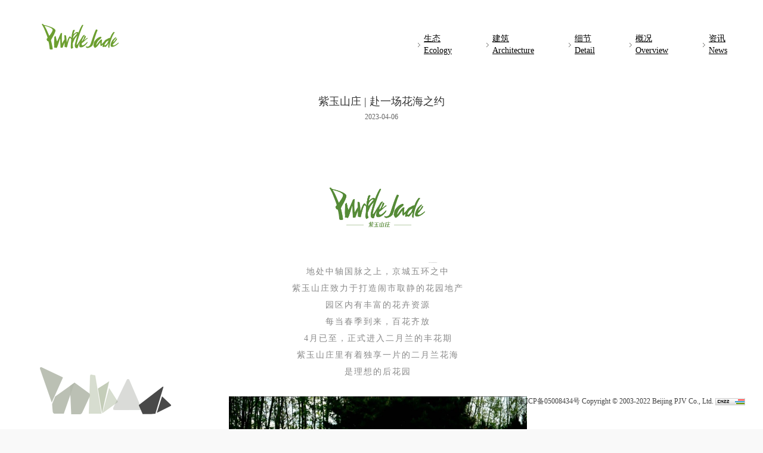

--- FILE ---
content_type: text/html; charset=UTF-8
request_url: http://purplejade.com.cn/index.php/news/info/73.html
body_size: 5152
content:
<!DOCTYPE html>
<html lang="en">
<head>
<meta http-equiv="Content-Type" content="textml; charset=UTF-8" />
<meta http-equiv="content-language" content="zh-CN" />
<meta http-equiv="X-UA-Compatible" content="IE=edge">
<meta name="viewport" content="width=device-width,initial-scale=1.0,user-scalable=no" />
<meta name="apple-mobile-web-app-capable" content="yes" />
<meta name="apple-mobile-web-app-status-bar-style" content="black" />
<meta name="format-detection" content="telephone=no" />
<meta name="keywords" content="北京紫玉山庄房地产开发有限公司、紫玉山庄、purplejade、purplejadevillas、紫玉地产、孔雀花园餐厅、在之禾度假酒店、紫玉·秋沙松林" />
<meta name="description" content="  " />
<meta name="renderer" content="webkit">
<title>紫玉山庄 | 赴一场花海之约-purplejadevillas</title>
<link href="http://purplejade.com.cn/web/bocweb/web/img/favicon.ico" rel="shortcut icon">
<script>
	var STATIC_URL = "http://purplejade.com.cn/web/bocweb/";
	var GLOBAL_URL = "http://purplejade.com.cn/";
	var UPLOAD_URL = "http://purplejade.com.cn/web/upload/" ;
</script>
<script src="http://purplejade.com.cn/web/bocweb/web/js/jquery-1.8.3.min.js" type="text/javascript" charset="utf-8"></script><link rel="stylesheet" href="http://purplejade.com.cn/web/bocweb/css/reset.css" type="text/css" media="screen" charset="utf-8"><link rel="stylesheet" href="http://purplejade.com.cn/web/bocweb/web/css/style.css" type="text/css" media="screen" charset="utf-8">
</head>

<body>
<!--header on-->
<div class="ny_header">
<div class="bocweb-header">
	<div class="header">
		<div class="head_cen w1600">
			<div class="head_cenb">
				<div class="head_left fl">
					<span class="bocweb-logo"><a href="http://purplejade.com.cn/index.php/welcome.html"><img src="http://purplejade.com.cn/web/bocweb/web/img/index_03.png"/></a></span>
				</div>
				<div class="head_right">
					<div class="nav bocweb-nav fl">
						<ul>
							<!-- <li class="active"><a href="http://purplejade.com.cn/index.php/welcome.html"><span>首页</span></a></li> -->
							<li><a href="http://purplejade.com.cn/index.php/ecological.html"><span>生态</p><span>Ecology</span></a></li>
							<li><a href="http://purplejade.com.cn/index.php/architecture.html"><span>建筑</p><span>Architecture</span></a></li>
							<li><a href="http://purplejade.com.cn/index.php/detail.html"><span>细节</span><span>Detail</span></a></li>
							<li><a href="http://purplejade.com.cn/index.php/overview.html"><span>概况</span><span>Overview</span></a></li>
							<li><a href="http://purplejade.com.cn/index.php/news.html"><span>资讯</span><span>News</span></a></li>
						</ul>
					</div>
				</div>
			</div>
		</div>
	</div>
</div>



<script type="text/javascript">
	var _url = window.location.href;
	$('.nav').find('li').each(function() {
 		if(_url.indexOf($(this).find('a').attr('href'))>-1){
 			$(this).siblings().removeClass('active');
 			$(this).addClass('active');
 		}
    });

</script>



<script type="text/javascript">
	$(function(){
		$(".hengg img").click(function(){
			$(".nased").slideToggle();
		});
	});
</script></div>
<!--header end-->

<!--main on-->
<div class="main">
	<div class="news">
		<div class="news_c w1200" style="padding-top:1px;">
			<div class="news_info">
				<div class="news_info_l">
					<div class="news_info_lt">
						<span>紫玉山庄 | 赴一场花海之约</span>
						<p>2023-04-06</p>
					</div>
					<div class="news_info_lc" style="height: 480px;">
						<div class="news_info_lcl">
                            <section style="margin: 0px; padding: 0px; color: rgb(136, 136, 136); letter-spacing: 2px; line-height: 2; box-sizing: border-box;"><p style="margin: 0px 16px; padding: 0px; clear: both; min-height: 1em; white-space: normal; box-sizing: border-box; text-align: center;"><img src="http://www.purplejade.cn/web/upload/at/image/20230309/1678324608938132F2J4.jpg" title="1678324608938132F2J4.jpg" alt="1678324608938132F2J4.jpg" style="width: 200px; height: 200px;" width="200" vspace="0" height="200" border="0"/></p><p style="margin: 0px 16px; padding: 0px; clear: both; min-height: 1em; white-space: normal; box-sizing: border-box; text-align: center;"><span style="font-size: 14px; font-family: 黑体, SimHei;"><span style="color: rgb(136, 136, 136); font-size: 14px; letter-spacing: 2px; text-align: justify; white-space: normal; caret-color: rgb(255, 0, 0); background-color: rgb(255, 255, 255);">地处</span><span style="margin: 0px; padding: 0px; outline: 0px; max-width: 100%; font-size: 14px; letter-spacing: 2px; text-align: justify; text-indent: 0em; white-space: normal; caret-color: red; background-color: rgb(255, 255, 255); box-sizing: border-box !important; overflow-wrap: break-word !important;">中轴国脉之上，京城五环之中</span></span></p><p style="margin: 0px 16px; padding: 0px; clear: both; min-height: 1em; white-space: normal; box-sizing: border-box; text-align: center;"><span style="margin: 0px; padding: 0px; outline: 0px; max-width: 100%; color: rgb(136, 136, 136); font-size: 14px; letter-spacing: 2px; text-align: justify; text-indent: 0em; white-space: normal; background-color: rgb(255, 255, 255); caret-color: red; box-sizing: border-box !important; overflow-wrap: break-word !important; font-family: 黑体, SimHei;">紫玉山庄致力于打造闹市取静的花园地产</span></p><p style="margin: 0px 16px; padding: 0px; clear: both; min-height: 1em; white-space: normal; box-sizing: border-box; text-align: center;"><span style="margin: 0px; padding: 0px; box-sizing: border-box; color: rgb(136, 136, 136); font-size: 14px; letter-spacing: 2px; text-align: justify; white-space: normal; caret-color: rgb(255, 0, 0); background-color: rgb(255, 255, 255); font-family: 黑体, SimHei;">园区内有丰富的花卉资源</span></p><p style="margin: 0px 16px; padding: 0px; clear: both; min-height: 1em; white-space: normal; box-sizing: border-box; text-align: center;"><span style="margin: 0px; padding: 0px; outline: 0px; max-width: 100%; color: rgb(136, 136, 136); font-size: 14px; letter-spacing: 2px; text-align: justify; text-indent: 0em; white-space: normal; background-color: rgb(255, 255, 255); caret-color: red; box-sizing: border-box !important; overflow-wrap: break-word !important; font-family: 黑体, SimHei;">每当</span><span style="margin: 0px; padding: 0px; outline: 0px; max-width: 100%; color: rgb(136, 136, 136); font-size: 14px; letter-spacing: 2px; text-align: justify; text-indent: 0em; white-space: normal; background-color: rgb(255, 255, 255); caret-color: red; box-sizing: border-box !important; overflow-wrap: break-word !important; font-family: 黑体, SimHei;">春季到来，百花齐放</span></p><p style="margin: 0px 16px; padding: 0px; clear: both; min-height: 1em; white-space: normal; box-sizing: border-box; text-align: center;"><span style="margin: 0px; padding: 0px; outline: 0px; max-width: 100%; color: rgb(136, 136, 136); font-size: 14px; letter-spacing: 2px; text-align: justify; text-indent: 0em; white-space: normal; background-color: rgb(255, 255, 255); caret-color: red; box-sizing: border-box !important; overflow-wrap: break-word !important; font-family: 黑体, SimHei;">4月已至，正式进入二月兰的丰花期</span></p><p style="margin: 0px 16px; color: rgb(136, 136, 136); letter-spacing: 2px; white-space: normal; padding: 0px; clear: both; min-height: 1em; box-sizing: border-box; text-align: center;"><span style="margin: 0px; padding: 0px; outline: 0px; max-width: 100%; color: rgb(136, 136, 136); font-size: 14px; letter-spacing: 2px; text-align: justify; text-indent: 0em; white-space: normal; background-color: rgb(255, 255, 255); caret-color: red; box-sizing: border-box !important; overflow-wrap: break-word !important; font-family: 黑体, SimHei;">紫玉山庄里有着独享一片的二月兰花海</span></p><p style="margin: 0px 16px; color: rgb(136, 136, 136); letter-spacing: 2px; white-space: normal; padding: 0px; clear: both; min-height: 1em; box-sizing: border-box; text-align: center;"><span style="margin: 0px; padding: 0px; outline: 0px; max-width: 100%; color: rgb(136, 136, 136); font-size: 14px; letter-spacing: 2px; text-align: justify; text-indent: 0em; white-space: normal; background-color: rgb(255, 255, 255); caret-color: red; box-sizing: border-box !important; overflow-wrap: break-word !important; font-family: 黑体, SimHei;">是理想的后花园</span></p></section><p style="margin: 0px 16px; padding: 0px; clear: both; min-height: 1em; white-space: normal; box-sizing: border-box;"><br style="margin: 0px; padding: 0px; text-align: center;"/></p><p style="margin: 5px 0px;"></p><p style="margin: 5px 0px;"></p><p></p><section style="margin: 0px; padding: 0px; color: rgb(136, 136, 136); line-height: 2; letter-spacing: 2px; box-sizing: border-box;"><p style="margin: 0px 16px; padding: 0px; clear: both; min-height: 1em; white-space: normal; box-sizing: border-box; text-align: center;"><img data-ratio="0.6640625" src="http://www.purplejade.cn/web/upload/at/image/20230406/1680747789420598juVu.jpg" data-type="jpeg" data-w="1280" data-imgqrcoded="1" title="1680747789420598juVu.jpg" alt="1680747789420598juVu.jpg" style="margin: 0px; padding: 0px; max-width: 100%; vertical-align: middle; box-sizing: border-box; width: 500px; height: 300px;" width="500" vspace="0" height="300" border="0"/><br/></p></section><section style="margin: 0px; padding: 0px; text-align: right; color: rgb(178, 178, 178); letter-spacing: 2px; box-sizing: border-box;"><p style="margin: 0px; padding: 0px; clear: both; min-height: 1em; box-sizing: border-box; text-align: center;"><br/></p><section style="white-space: normal; margin: 0px; padding: 0px; color: rgb(136, 136, 136); line-height: 2; letter-spacing: 2px; box-sizing: border-box;"><p style="margin: 0px 16px; padding: 0px; clear: both; min-height: 1em; box-sizing: border-box;"><br style="margin: 0px; padding: 0px; text-align: center;"/></p><p style="margin: 0px 16px; padding: 0px; clear: both; min-height: 1em; box-sizing: border-box; text-align: center;"><span style="margin: 0px; padding: 0px; outline: 0px; max-width: 100%; color: rgb(136, 136, 136); font-size: 14px; letter-spacing: 2px; text-align: justify; text-indent: 0em; white-space: normal; background-color: rgb(255, 255, 255); caret-color: red; box-sizing: border-box !important; overflow-wrap: break-word !important; font-family: 黑体, SimHei;">建筑与自然交织重叠，将生态纳入生活</span></p><p style="margin: 0px 16px; padding: 0px; clear: both; min-height: 1em; box-sizing: border-box; text-align: center;"><span style="margin: 0px; padding: 0px; outline: 0px; max-width: 100%; color: rgb(136, 136, 136); font-size: 14px; letter-spacing: 2px; text-align: justify; text-indent: 0em; white-space: normal; background-color: rgb(255, 255, 255); caret-color: red; box-sizing: border-box !important; overflow-wrap: break-word !important; font-family: 黑体, SimHei;">丰富的自然生态链展现“天人互泰”的生活理念</span></p><p style="margin: 0px 16px; padding: 0px; clear: both; min-height: 1em; box-sizing: border-box; text-align: center;"><span style="margin: 0px; padding: 0px; outline: 0px; max-width: 100%; color: rgb(136, 136, 136); font-size: 14px; letter-spacing: 2px; text-align: justify; text-indent: 0em; white-space: normal; background-color: rgb(255, 255, 255); caret-color: red; box-sizing: border-box !important; overflow-wrap: break-word !important; font-family: 黑体, SimHei;">四时四景，各有不同</span></p><p style="margin: 0px 16px; padding: 0px; clear: both; min-height: 1em; box-sizing: border-box; text-align: center;"><span style="margin: 0px; padding: 0px; outline: 0px; max-width: 100%; color: rgb(136, 136, 136); font-size: 14px; letter-spacing: 2px; text-align: justify; text-indent: 0em; white-space: normal; background-color: rgb(255, 255, 255); caret-color: red; box-sizing: border-box !important; overflow-wrap: break-word !important; font-family: 黑体, SimHei;">穿过花海圣境，遇见理想栖居地</span></p><p style="margin: 0px 16px; padding: 0px; clear: both; min-height: 1em; box-sizing: border-box; text-align: center;"><span style="font-family: 微软雅黑; font-size: 14px; text-align: justify; background-color: rgb(255, 255, 255);"><br/></span><span style="font-family: 微软雅黑; font-size: 14px; text-align: justify; background-color: rgb(255, 255, 255);"><img data-ratio="0.6640625" src="http://www.purplejade.cn/web/upload/at/image/20230406/16807478983478550sEh.jpg" data-type="jpeg" data-w="1280" data-imgqrcoded="1" title="16807478983478550sEh.jpg" alt="16807478983478550sEh.jpg" style="color: rgb(136, 136, 136); letter-spacing: 2px; text-align: center; white-space: normal; margin: 0px; padding: 0px; max-width: 100%; vertical-align: middle; box-sizing: border-box; width: 500px; height: 300px;" width="500" vspace="0" height="300" border="0"/><br/></span><span style="font-family: 微软雅黑; font-size: 14px; text-align: justify; background-color: rgb(255, 255, 255);"><br/></span></p><p style="margin: 0px 16px; padding: 0px; clear: both; min-height: 1em; box-sizing: border-box; text-align: center;"><span style="background-color: rgb(255, 255, 255); font-size: 14px; text-align: justify; font-family: 黑体, SimHei;">在山庄西北方向，隐匿着一片桃花岛屿</span></p></section><p style="margin: 5px 0px; white-space: normal;"></p><p style="margin: 5px 0px; white-space: normal;"></p><p style="margin: 0px 0px 10px; white-space: normal; padding: 0px; clear: both; min-height: 1em; box-sizing: border-box; text-align: center;"><span style="color: rgb(136, 136, 136); font-size: 14px; letter-spacing: 2px; text-align: justify; caret-color: rgb(255, 0, 0); background-color: rgb(255, 255, 255); font-family: 黑体, SimHei;">山青水绿，如若天好</span></p><p style="margin: 0px 0px 10px; white-space: normal; padding: 0px; clear: both; min-height: 1em; box-sizing: border-box; text-align: center;"><span style="color: rgb(136, 136, 136); font-size: 14px; letter-spacing: 2px; text-align: justify; caret-color: rgb(255, 0, 0); background-color: rgb(255, 255, 255); font-family: 黑体, SimHei;">夜里站在大草坪往北看</span></p><p style="margin: 0px 0px 10px; white-space: normal; padding: 0px; clear: both; min-height: 1em; box-sizing: border-box; text-align: center;"><span style="color: rgb(136, 136, 136); font-size: 14px; letter-spacing: 2px; text-align: justify; caret-color: rgb(255, 0, 0); background-color: rgb(255, 255, 255); font-family: 黑体, SimHei;">北极星正好挂在岛上</span></p><p style="margin: 0px 0px 10px; white-space: normal; padding: 0px; clear: both; min-height: 1em; box-sizing: border-box; text-align: center;"><span style="color: rgb(136, 136, 136); font-size: 14px; letter-spacing: 2px; text-align: justify; caret-color: rgb(255, 0, 0); background-color: rgb(255, 255, 255); font-family: 黑体, SimHei;">“北辰桃花岛”由此得名</span></p><p style="margin: 0px 0px 10px; white-space: normal; padding: 0px; clear: both; min-height: 1em; box-sizing: border-box; text-align: center;"><span style="color: rgb(136, 136, 136); font-family: 微软雅黑; font-size: 14px; letter-spacing: 2px; text-align: justify; caret-color: rgb(255, 0, 0); background-color: rgb(255, 255, 255);"><br/></span><span style="color: rgb(136, 136, 136); font-family: 微软雅黑; font-size: 14px; letter-spacing: 2px; text-align: justify; caret-color: rgb(255, 0, 0); background-color: rgb(255, 255, 255);"><img data-ratio="0.6640625" src="http://www.purplejade.cn/web/upload/at/image/20230406/1680747920459338gxP5.jpg" data-type="jpeg" data-w="1280" data-imgqrcoded="1" title="1680747920459338gxP5.jpg" alt="1680747920459338gxP5.jpg" style="color: rgb(136, 136, 136); font-family: 微软雅黑; font-size: 14px; letter-spacing: 2px; white-space: normal; text-align: center; margin: 0px; padding: 0px; max-width: 100%; vertical-align: middle; box-sizing: border-box; width: 500px; height: 400px;" width="500" vspace="0" height="400" border="0"/></span><span style="color: rgb(136, 136, 136); font-family: 微软雅黑; font-size: 14px; letter-spacing: 2px; text-align: justify; caret-color: rgb(255, 0, 0); background-color: rgb(255, 255, 255);"><br/></span></p><p style="margin: 0px 0px 10px; white-space: normal; padding: 0px; clear: both; min-height: 1em; box-sizing: border-box; text-align: center;"><span style="color: rgb(136, 136, 136); font-size: 14px; letter-spacing: 2px; text-align: justify; caret-color: rgb(255, 0, 0); background-color: rgb(255, 255, 255); font-family: 黑体, SimHei;">这里除了规模庞大的桃花</span></p><p style="margin: 0px 0px 10px; white-space: normal; padding: 0px; clear: both; min-height: 1em; box-sizing: border-box; text-align: center;"><span style="color: rgb(136, 136, 136); font-size: 14px; letter-spacing: 2px; text-align: justify; caret-color: rgb(255, 0, 0); background-color: rgb(255, 255, 255); font-family: 黑体, SimHei;">还有数量相当的梨花、美人梅、连翘、迎春花、樱花</span></p><p style="margin: 0px 0px 10px; white-space: normal; padding: 0px; clear: both; min-height: 1em; box-sizing: border-box; text-align: center;"><span style="color: rgb(136, 136, 136); font-size: 14px; letter-spacing: 2px; text-align: justify; caret-color: rgb(255, 0, 0); background-color: rgb(255, 255, 255); font-family: 黑体, SimHei;">从清明前至五一不间断地竞相绽放</span></p><p style="margin: 0px 0px 10px; white-space: normal; padding: 0px; clear: both; min-height: 1em; box-sizing: border-box; text-align: center;"><span style="color: rgb(136, 136, 136); font-size: 14px; letter-spacing: 2px; text-align: justify; caret-color: rgb(255, 0, 0); background-color: rgb(255, 255, 255); font-family: 黑体, SimHei;">堪称浓缩的“京城春景”</span></p><p style="margin: 5px 0px; white-space: normal;"></p><p style="margin: 5px 0px; white-space: normal;"></p><p style="margin: 5px 0px;"></p><section style="white-space: normal; margin: 10px 0px; padding: 0px; text-align: center; line-height: 0; box-sizing: border-box;"><section style="margin: 0px; padding: 0px; max-width: 100%; vertical-align: middle; display: inline-block; line-height: 0; box-sizing: border-box;"></section></section><p style="margin: 5px 0px;"></p><p style="margin: 0px; padding: 0px; clear: both; min-height: 1em; box-sizing: border-box;"><br/></p></section><p></p><p style="margin: 5px 0px;"></p><p style="margin: 5px 0px;"></p><p style="margin: 0px; padding: 0px; clear: both; min-height: 1em; white-space: normal; box-sizing: border-box;"><br style="margin: 0px; padding: 0px; text-align: center;"/></p><p style="margin: 5px 0px;"></p><p style="margin: 5px 0px;"></p><p></p><section style="margin: 10px 0px; padding: 0px; text-align: center; line-height: 0; box-sizing: border-box;"><br/></section><p></p><p style="margin: 0px; padding: 0px; clear: both; min-height: 1em; white-space: normal; box-sizing: border-box;"><br/></p><p style="margin: 0px; padding: 0px; clear: both; min-height: 1em; white-space: normal; box-sizing: border-box;"><br/></p><p style="margin: 0px; padding: 0px; clear: both; min-height: 1em; white-space: normal; box-sizing: border-box; text-align: center;">- END -<br/></p><p style="margin: 0px; padding: 0px; clear: both; min-height: 1em; white-space: normal; box-sizing: border-box;"><br/></p><p style="margin: 0px; padding: 0px; clear: both; min-height: 1em; white-space: normal; box-sizing: border-box;"><br/></p><p style="margin: 0px; padding: 0px; clear: both; min-height: 1em; white-space: normal; box-sizing: border-box;"><br/></p><p style="margin: 5px 0px;"></p><p></p><section style="margin: 0px; padding: 0px; box-sizing: border-box;"><p style="margin: 0px; padding: 0px; clear: both; min-height: 1em; text-align: center; white-space: normal; box-sizing: border-box;"><span style="margin: 0px; padding: 0px; color: rgb(214, 214, 214); box-sizing: border-box; font-size: 12px;">公园房地产典藏咨询专线：150-1119-2783</span></p><p style="margin: 0px; padding: 0px; clear: both; min-height: 1em; text-align: center; white-space: normal; box-sizing: border-box;"><span style="margin: 0px; padding: 0px; color: rgb(214, 214, 214); box-sizing: border-box; font-size: 12px;">项目地址：北京市朝阳区紫玉东路1号</span></p></section><p></p><p style="margin: 5px 0px;"></p><p style="margin: 0px; padding: 0px; clear: both; min-height: 1em; white-space: normal; box-sizing: border-box;"><br style="margin: 0px; padding: 0px; color: rgb(51, 51, 51); text-align: center; box-sizing: border-box;"/></p><p style="margin: 5px 0px;"><br style="color: rgb(0, 0, 0); font-family: sans-serif; font-size: 16px; font-style: normal; font-variant-ligatures: normal; font-variant-caps: normal; font-weight: 400; letter-spacing: normal; orphans: 2; text-align: start; text-indent: 0px; text-transform: none; white-space: normal; widows: 2; word-spacing: 0px; -webkit-text-stroke-width: 0px; text-decoration-thickness: initial; text-decoration-style: initial; text-decoration-color: initial;"/><br/></p><p><br/></p>						</div>
					</div>
					<div class="news_info_lb">
						<span><a href="http://purplejade.com.cn/index.php/news.html">return</a></span>
					</div>
				</div>
			</div>
		</div>
	</div>
	
        <!--<div id="dd" align="center" style="margin-top:20px;">-->
        <!--<span>文章浏览量:</span>-->
        
 </div>
</div>

<!--main end--> 


<!--footer on-->
<div class="bocweb-footer">
	<div class="footer">
		<div class="foot_cen w1600">
			<div class="foot_t">
								<div class="foot_tl">
					<p><img src="http://purplejade.com.cn/web/bocweb/web/img/ecological_13.png"/></p>
				</div>
				<div class="foot_tr">
				<a href="https://beian.miit.gov.cn/" style="color: #424242;" target="_blank"><p> 京ICP备05008434号     Copyright © 2003-2022 Beijing PJV Co., Ltd.&nbsp;<script type="text/javascript">var cnzz_protocol = (("https:" == document.location.protocol) ? " https://" : " http://");document.write(unescape("%3Cspan id='cnzz_stat_icon_1274348146'%3E%3C/span%3E%3Cscript src='" + cnzz_protocol + "s19.cnzz.com/z_stat.php%3Fid%3D1274348146%26show%3Dpic' type='text/javascript'%3E%3C/script%3E"));</script></p></a>
					
				</div>
			</div>
		</div>
	</div>
</div>







<script src="http://purplejade.com.cn/web/bocweb/web/js/jquery.SuperSlide.2.1.js" type="text/javascript" charset="utf-8"></script><script src="http://purplejade.com.cn/web/bocweb/web/js/detectZoom.js" type="text/javascript" charset="utf-8"></script>
<script>
    $(function(){
	    var we= $(".ny_ban");
	    we.find(".lunbs_cen").delay(0).animate({top:115,opacity:1},800);

	    var we2= $(".main");
	    we2.find(".ny_nav").delay(0).animate({top:0,opacity:1},800);
	    we2.find(".about").delay(0).animate({top:0,opacity:1},1200);

	    we2.find(".index_about").delay(0).animate({top:0,opacity:1},1200);
    });

</script>

<script type="text/javascript">

	$(function(){
		var wid=$("body").width();
		$(".slideBox .bd ul li").css("width",wid);

		$(window).resize(function () {
			var wid=$("body").width();
			$(".slideBox .bd ul li").css("width",wid);
		});
	});
	$(function(){
		var wihh=$(document).height();
		var shijh=wihh-133+"px";
		var shijh2=wihh-103+"px";
		if(wihh<750){
			$(".main").css("height",shijh2);
		}else{
			$(".main").css("height",shijh);
		}
	});
</script>




<script type="text/javascript">
	$(function(){
		var WinW = $(window).width();
		var WinH = $(window).height();
		var browser={
	        versions:function(){
	            var u = navigator.userAgent, app = navigator.appVersion;
	            return { //移动终端浏览器版本信息
	                trident: u.indexOf('Trident') > -1, //IE内核
	            };
	        }(),
	        language:(navigator.browserLanguage || navigator.language).toLowerCase()
    	}
    	if (browser.versions.trident) { 
	       	
	    }else if ($('.main').hasClass('on') && WinW > 1024) {
	    	wow = new WOW({
			  　animateClass: 'animated',
		  	});
		  	wow.init();
	    }
	});

	// $('.a').click(function(a,b){
	// 	.
	// })
	// function a(o,d){
		
	// }
</script>


<!--footer end-->


<script type="text/javascript">
	$(function(){
		$(".nav ul li").removeClass("active").eq(4).addClass("active");
	});
</script>

<script type="text/javascript">
	$(function(){
	    var we= $(".main");
	    setTimeout(function(){
	    	we.find(".news_info_lt").delay(0).animate({top:0,opacity:1},800);
	    },500);
	    setTimeout(function(){
	    	we.find(".news_info_lc").delay(0).animate({top:0,opacity:1},800);
	    },1000);
	    setTimeout(function(){
	    	we.find(".news_info_lb").delay(0).animate({top:0,opacity:1},800);
	    },1500);
    });
</script>

</body>
</html>

--- FILE ---
content_type: text/css
request_url: http://purplejade.com.cn/web/bocweb/css/reset.css
body_size: 1456
content:
@charset "utf-8";
/*! normalize.css v2.1.3 | MIT License | git.io/normalize */
/*Html5*/
article,
aside,
details,
figcaption,
figure,
footer,
header,
hgroup,
main,
nav,
section,
summary {
    display: block;
}
audio,
canvas,
video {
    display: inline-block;
}
audio:not([controls]) {
    display: none;
    height: 0;
}
/*Base*/
 
html, body{
    font: 12px/22px "微软雅黑","\5b8b\4f53",Arial,sans-serif;
}
html {
    color: #666;
    -ms-text-size-adjust: 100%; 
    -webkit-text-size-adjust: 100%; /*修正手持设备字体变化*/
}
* {
    margin: 0;
    padding: 0;
}
a {
    text-decoration: none;
    background: transparent; /*修正win8系统IE连接灰色背景*/
    outline:none;
    blr:expression(this.onFocus=this.blur());
}
a:focus {
    outline: 0;
}
a:active,
a:hover {
    outline: 0;
}
img {
    border: 0;
    vertical-align: middle;
    -ms-interpolation-mode:bicubic;
    transition: transform 1s;
}
img.hover{
    transform: scale(1.15);
}
fieldset {
    border: 1px solid #c0c0c0;
    margin: 0 2px;
    padding: 0.35em 0.625em 0.75em;
}
/*legend*/
button,
input,
select,
textarea {
    font-family: inherit; 
    font-size: 100%; 
    margin: 0;
    outline:none;
}
button,
input {
    line-height: normal;
}
button,
select {
    text-transform: none;
}
button,
html input[type="button"], 
input[type="reset"],
input[type="submit"] {
    -webkit-appearance: button; 
    cursor: pointer; 
}

button[disabled],
html input[disabled] {
    cursor: default;
}
input[type="checkbox"],
input[type="radio"] {
    box-sizing: border-box; 
    padding: 0; 
}
input[type="search"] {
    -webkit-appearance: textfield; 
    -moz-box-sizing: content-box;
    -webkit-box-sizing: content-box; 
    box-sizing: content-box;
}
input[type="search"]::-webkit-search-cancel-button,
input[type="search"]::-webkit-search-decoration {
    -webkit-appearance: none;
}
button::-moz-focus-inner,
input::-moz-focus-inner {
    border: 0;
    padding: 0;
}
input.submit {
    cursor: pointer;
}
input.radio {
    width: 13px;
    height: 13px;
}
input[type="text"],
input[type="number"]{
    -webkit-appearance: none;
}
textarea {
    overflow: auto; 
    vertical-align: top;
    resize: none;
    -webkit-appearance: none;
}
table {
    border-collapse: collapse;
    border-spacing: 0;
}
ul,
ol,
li { 
    list-style: none;
    float: left;
}
i, em{
    font-style: normal;
}
/*清除浮动*/
.clear {
    clear: both;
}
.f-cb{
    zoom: 1;
}
.f-cb:after{
    display:block;
    height:0;
    clear:both;
    visibility:hidden;
    overflow:hidden;
    content:".";
}
.fl {
    float:left;
    display: inline;
}
.fr {
    float:right;
    display: inline;
}
.por{
    position: relative;
}
.poa{
    position: absolute;
}
.poa-f{
    position: absolute;
    left: 0;
    top: 0;
    width: 100%;
    height: 100%;
}
.pos-f{
    position: fixed;
}
.ovh{
    overflow: hidden;
}
.noselect{
    -moz-user-select: none;
    -webkit-user-select: none;
    -ms-user-select: none;
}
.z1{
    z-index: 1;
}
.z2{
    z-index: 2;
}
.dn{
    display: none;
}
.w-f{
    width: 100%;
}
.h-f{
    height: 100%;
}
.fwn{
    font-weight: normal;
}
.t-f{
    transition: all 0.5s;
}
.t-c{
    transition: color 0.5s;
}
.t-bg{
    transition: background 0.5s;
}

--- FILE ---
content_type: text/css
request_url: http://purplejade.com.cn/web/bocweb/web/css/style.css
body_size: 8760
content:

@charset "UTF-8";
body {
	width:100%;
	margin:0;
	padding:0;
	font-family:"Microsoft YaHei","微软雅黑";
	min-width:1200px;
	min-height:650px;
	display:block;
	overflow:hidden;
	overflow-x:auto!important; 
	background:#f9f9f9;
}


  @font-face {
   font-family: 'dido_b';
  src: url("../font/DIDOTBOLD_0.eot"),
   url("../font/DIDOTBOLD_0.svg"),
   url("../font/DIDOTBOLD_0.ttf"),
   url("../font/DIDOTBOLD_0.woff"),
   url("../font/DIDOTBOLD_0.woff2");

 }



.fl{
	float: left;
}

.fr{
	float: right;

}

*{
	margin: 0;
  padding: 0;
}
img{
	border:0;
}

.w1200{
	width:1200px;
	margin:0 auto;
	display:block;
}

.w1600{
	max-width:1600px;
	padding:0;
	margin:0 auto;
	display:block; 
}

.header{
	width:100%;
	height:auto;
	margin:0 auto;
	overflow:hidden;
	position:relative;
	top:0;
	left:0;
	z-index:5;
}

.head_w{
	width:100%;
}

.head_cen{
	margin:0 auto;
	display:block;
	background:#fff;
	overflow:hidden;
	padding-bottom:50px;
}

.head_cenb{
	padding:0 60px 0 70px;
	display:block;
}

.head_left{
	width:auto;
	height:auto;
	padding:40px 0 0;
	display:inline-block;
	max-width:149px;
	max-height:50px;
	float:left;
}

.head_left img{
	max-width:100%;
	max-height:100%;
}

.head_right{
	width:auto;
	margin-top:0;
	float:right;
	overflow:hidden;
}

.nav{
	width:auto;
	height:auto;
	margin:0px;
	margin-top:55px;
	float:left;
	position:relative;
	display:inline-block;
}

.nav ul{
	list-style:none;
	display:block;
}

.nav ul li{
	width:auto;
	float:left;
	margin:0 0 0 58px;
	height:auto;
	position:relative;
	padding:0 0;
	display:inline-block;
	text-align:center;
	/*border-bottom:1px solid #fff;*/
	transition-duration:500ms;

}

.nav ul li a{
    display: block;
	color:#000;
	font-size:14px;
	font-weight:normal;
	transition-duration:500ms;
	padding:0 0 0 10px;
	background:url(../img/ecological_06.png) left center no-repeat;
}

.nav ul li a span{
	width:auto;
	height:auto;
	line-height:20px;
	text-align:left;
	display:block;
	text-decoration: underline;
	transition-duration:500ms;
}

.nav ul li:hover p,.nav ul li.active p{
	color:#6c9f30;
	transition-duration:500ms;
}





.loader {
  width: 50px;
  height: 50px;
  position: absolute;
  top: 50%;
  left: 50%;
  margin: -25px 0 0 -25px;
  font-size: 10px;
  border-top: 1px solid rgba(0, 0, 0, 0.08);
  border-right: 1px solid rgba(0, 0, 0, 0.08);
  border-bottom: 1px solid rgba(0, 0, 0, 0.08);
  border-left: 1px solid rgba(0, 0, 0, 0.5);
  border-radius: 50%;
  animation: spinner 700ms infinite linear; }

@keyframes spinner {
  0% {
    transform: rotate(0deg); }
  100% {
    transform: rotate(360deg); } }


.index{
	width:100%;
	display:block;
}

.index_c{
	width:800px;
	display:block;
	padding-top:175px;
}

.index_t{
	width:100%;
	display:block;
}

.index_tbt{
	width:100%;
	display:block;
	height:43px;
	top:100px;
	position:relative;
	opacity:0;
}

.index_tbt span{
	float:left;
	margin-left:123px;
	height:0px;
}

.index_tbt span img{
	width:129px;
	height:43px;
	display:inline-block;
}

.index_tt{
	width:100%;
	display:block;
	height:297px;
	position:relative;
}

.index_ttc{
	width:100%;
	display:block;
	height:100%;
}

.index_ttc dl{
	width:auto;
	float:left;
	position:relative;
	height:100%;
	display:block;
	position:relative;
	top:100px;
	opacity:0;
}

.index_ttc dl.dl01{
	width:298px;
	margin-left:22px;
}

.index_ttc dl.dl02{
	width:145px;
	margin-left:5px;
}

.index_ttc dl.dl03{
	width:140px;
	margin-left:0px;
}

.index_ttc dl.dl04{
	width:190px;
	margin-left:0px;
}

.index_ttc dl:hover{
	$box.transition({ skewX: 30 });
}



.index_ttc dl dt{
	position:absolute;
	bottom:0;
	left:0;
}

.index_ttc dl.dl02 dt p{
	float:left;
	position:relative;
	z-index:1;
}

.index_ttc dl.dl02 dt span{
	width:60px;
	float:left;
	position: relative;
    top: 40px;
    left: -23px;
}

.index_ttc dl dd{
	position:absolute;
	bottom:0;
	left:0;
	overflow:hidden;
}

.index_ttc dl.dl01 dd p{
	margin:0 0 5px 145px;
}

.index_ttc dl.dl02 dd p{
	margin:0 0 15px 39px;
}

.index_ttc dl.dl03 dd p{
	margin: 0 0 0 21px;
}

.index_ttc dl.dl04 dd p{
	margin: 0 0 5px 23px;
}

.index_ttc dl dd p{
	position:relative;
	bottom:-140px;
	left:0;
	transition-duration:500ms;
}

.index_ttc dl:hover dd p{
	bottom:0;
	transition-duration:500ms;
}

.index_cc{
	width:100%;
	display:block;
	padding:59px 0 62px;
	overflow:hidden;
}

.index_ct{
	display:block;
	width:100%;
	text-align:center;
}

.index_ct span{
	width:595px;
	margin:0 auto;
	border-bottom:1px solid #bbc0b4;
	height:14px;
	display:block;
	text-align:center;
	margin-bottom:60px;
	position:relative;
	top:100px;
	opacity:0;
}

.index_ct span img{
	display:inline-block;
	position:relative;
	right:0;
	background:#fff;
	padding:0 20px;
	margin:0 auto;
}

.index_ct p{
	position:relative;
	top:100px;
	opacity:0;
}

.index_ct p i{
	color:#666;
	font-size:16px;
	padding-top:7px;
	display:block;
}

.index_ct p img{
	width:108px;
}


.index_b{
	width:100%;
	display:block;
	text-align:center;
	font-size:16px;
	color:#424242;
	line-height:26px;
	position:absolute;
	bottom:-55px;
	left:0;
	opacity:0;
}

.main{
	max-width:1600px;
	background:#fff;
	display:block;
	margin:0 auto;
}

.ecological{
	width:100%;
	display:block;
}

.ecological_c{
	display:block;
	position:relative;
	margin:0 auto;
	padding:0;
	background:#fff;
	overflow:hidden;
}

.ecological_01c_l{
	width:35.32%;
	float:left;
	margin-left:7.5%;
	display:block;
	margin-top:125px;
	position:relative;
	top:100px;
	opacity:0;
}

.ecological_01c_l dl{
	width:100%;
	display:block;
	margin-bottom:60px;
	float: left;
	color:#575757;
}

.ecological_01c_l dl dt{
	width:14.3%;
	float:left;
}

.ecological_01c_l dl dt span{
	width:100%;
	display:block;
	font-size:14px;
	line-height:20px;
	padding-top:5px;
}

.ecological_01c_l dl dt p{
	width:100%;
	display:block;
	font-size:14px;
	font-family:Arial;
	text-transform:uppercase;
}


.ecological_01c_l dl dd{
	width:85%;
	float:right;
	line-height:30px;
	display:block;
	font-size:12px;
}

.ecological_01c_r{
	width:54%;
	float:right;
	overflow:hidden;
}

.ecological_01c_r .dl{
	width:100%;
	display:block;
}

.ecological_01c_r .dl dl{
	width:100%;
	display:block;
	position:relative;
}

.ecological_01c_r .dl dl dd img{
	width:100%;
	display:block;
}

.ecological_01c_r .dl dl dd.dd01{
	width:100%;
	display:block;
	position:relative;
	bottom:-100px;
	opacity:0;
}

.ecological_01c_r .dl dl dd.dd02{
	width:55.7%;
	display:block;
	float:right;
	position:absolute;
	right:0;
	bottom:-50px;
	opacity:0;
}

.ecological_01c_r .dl dl dd.dd03{
	width:83.5%;
	display:block;
	float:right;
	position:absolute;
	right:0;
	bottom:-95px;
	opacity:0;
}

.architecture{
	width:100%;
	display:block;
}

.architecture_c{
	background:#fff;
}

.architecture_01c_r{
	width:100%;
	display:block;
}

.architecture_01c_r .dl{
	width:885px;
	height:710px;
	margin:0 auto;
	position:relative;
}

.architecture_01c_r .dl dl{
	width:865px;
	height:865px;
	border:1px solid #f7f7f7;
	border-radius:50%;
	display:block;
	position:absolute;
	top:-98px;
	left:50%;
	margin-left:-432px;
	z-index:6;
	overflow:hidden;
	opacity:0;
}

.architecture_01c_r .dl dl dt{
	width:100%;
	height:90px;
	margin:0 auto;
	text-align:center;
	display:block;
	opacity:0;
	position:absolute;
	top:50%;
	left:0;
	margin-top:-25px;
}

.architecture_01c_r .dl dl dt span{
	color:#000;
	font-size:14px;
}

.architecture_01c_r .dl dl dt p{
	color:#575757;
	font-size:14px;
	font-family:Arial;
	text-transform:uppercase;
}

.architecture_01c_r .dl dl dd.dd01{
	width:655px;
	height:655px;
	margin:0 auto;
	text-align:center;
	position:absolute;
	top:110px;
	left:50%;
	margin-left:-327px;
	border:1px solid #f8f8f8;
	border-radius:50%;
	display:block;
	opacity:0;
}

.architecture_01c_r .dl dl dd.dd02{
	width:435px;
	height:435px;
	margin:0 auto;
	text-align:center;
	position:absolute;
	top:220px;
	left:50%;
	margin-left:-217px;
	border:1px solid #eaeaea;
	border-radius:50%;
	display:block;
	opacity:0;
}

.architecture_01c_r .dl dl dd.dd01 .p1{
	color:#363a32;
	background:#d7ddd0;
	margin-left:-20px;
	position:relative;
	top:100px;
	opacity:0;
}

.architecture_01c_r .dl dl dd.dd01 .p2{
	color:#363a32;
	background:#c3cdb9;
	margin-left:0px;
	margin-top:250px;
	float:right;
	position:relative;
	right:-40px;
	width:110px;
	height:110px;
	line-height:110px;
	opacity:0;
}

.architecture_01c_r .dl dl dd.dd02 .p1{
	color:#363a32;
	background:#dadbd8;
	margin-left:110px;
	margin-top:360px;
	width:110px;
	height:110px;
	line-height:110px;
	opacity:0;
}

.architecture_01c_r .dl dl dd.dd02 .p2{
	color: #363a32;
    background: #dee7d4;
    margin-left: 300px;
    margin-top: 0px;
    top: -475px;
    width: 120px;
    height: 120px;
    line-height: 120px;
	opacity:0;
}

.architecture_01c_r .dl dl dd p{
	width:128px;
	height:128px;
	border-radius:50%;
	text-align:center;
	line-height:128px;
	color:#363a32;
	font-size:14px;
	display:block;
	position:relative;
}

.architecture_01c_r .dl dl dd p a{
	color:#363a32;
	font-size:14px;
	display:block;
	position:relative;
	z-index:1;
	transition-duration:500ms;
}

.architecture_01c_r .dl dl dd p:hover a{
	color:#fff;
	transition-duration:500ms;
}

.architecture_01c_r .dl dl dd p i{
	width:0;
	height:0;
	position:absolute;
	top:50%;
	left:50%;
	transition-duration:500ms;
	border-radius:50%;
}

.architecture_01c_r .dl dl dd p:hover i{
	background:#6c9f30;
	width:100%;
	height:100%;
	top:0;
	left:0;
	transition-duration:500ms;
}

.architecture_01c_r .dl dl dd{
    -moz-animation:rotate 50s infinite linear;
    -webkit-animation:rotate 50s infinite linear;
    animation:rotate 50s infinite linear;
}

.architecture_01c_r .dl dl dd p{
    -moz-animation:rotate2 50s infinite linear;
    -webkit-animation:rotate2 50s infinite linear;
    animation:rotate2 50s infinite linear;
}


 @-moz-keyframes rotate{
    0%{
      -moz-transform:rotate(0deg);
     }
     100%{
       -moz-transform:rotate(360deg);
     }
  }
  @-webkit-keyframes rotate{
    0%{
      -webkit-transform:rotate(0deg);
     }
     100%{
       -webkit-transform:rotate(360deg);
     }
  }
  @keyframes rotate{
    0%{
      transform:rotate(0deg);
     }
     100%{
       transform:rotate(360deg);
     }
  }


 @-moz-keyframes rotate2{
    0%{
      -moz-transform:rotate(0deg);
     }
     100%{
       -moz-transform:rotate(-360deg);
     }
  }
  @-webkit-keyframes rotate2{
    0%{
      -webkit-transform:rotate(0deg);
     }
     100%{
       -webkit-transform:rotate(-360deg);
     }
  }
  @keyframes rotate2{
    0%{
      transform:rotate(0deg);
     }
     100%{
       transform:rotate(-360deg);
     }
  }


.construction{
	width:100%;
	display:block;
}

.construction_c{
	display:block;
	overflow:hidden;
	background:#fff;
	padding:45px 0 75px;
}

.construction_02c_l{
	width:16.25%;
	float: left;
	display:block;
	position:relative;
	top:100px;
	opacity:0;
}

.construction_02c_l dl{
	float:right;
	display:block;
	margin-top:205px;
}

.construction_02c_l dl dd{
	width:100%;
	display:block;
}
.construction_02c_l dl dd p{
	width:100%;
	display:block;
	float:right;
	font-size:14px;
	height:40px;
	line-height:40px;
	color:#838383;
	text-align:right;
}

.construction_02c_l dl dd p a{
	font-size:14px;
	color:#838383;
	display:inline-block;
	transition-duration:500ms;
}

.construction_02c_l dl dd p i{
	width:12px;
	height:5px;
	background:#fff;
	display:inline-block;
	margin-left:10px; 
	position:relative;
	top:-2px;
	transition-duration:500ms;
}

.construction_02c_l dl dd p a:hover,.construction_02c_l dl dd p.active a{
	font-weight:bold;
	transition-duration:500ms;
}

.construction_02c_l dl dd p a:hover i,.construction_02c_l dl dd p.active a i{
	background:#c4cdb9;
	transition-duration:500ms;
}




.construction_02c_r{
	width:73.75%;
	border-left:1px solid #f2f2f2;
	float: left;
	display:block;
}

.construction_02c_rt{
	padding:30px 6.8% 50px;
	height:20px;
	line-height:20px;
	display:block;
	border-bottom:1px solid #f2f2f2;
	position:relative;
	top:100px;
	opacity:0;
}

.construction_02c_rt ul{
	width:100%;
	display:block;
}

.construction_02c_rt ul li{
	width:120px;
	display:inline-block;
	margin-right:20px;
}

.construction_02c_rt ul li p{
	width:auto;
}

.construction_02c_rt ul li p a{
	color:#000;
	font-size:14px;
	transition-duration:500ms;
}

.construction_02c_rt ul li p:hover i,.construction_02c_rt ul li.active p i{
	width:7px;
	height:13px;
	background:url(../img/architecture_i_03.png) no-repeat;
	display:inline-block;
	margin-left:9px;
	position:relative;
	top:1px;
	transition-duration:500ms;
}

.construction_02c_rt ul li p:hover a,.construction_02c_rt ul li.active p a{
	font-weight:bold;
	transition-duration:500ms;
}

.construction_02c_rcd{
	padding:0 6.8%;
	display:block;
	position:relative;
	top:100px;
	opacity:0;
}

.construction_02c_rc{
	width:100%;
	display:block;
	margin-bottom:78px;
	overflow:hidden;
	padding:0 40px 0 0;
}

.construction_02c_rcl{
	width:350px;
	display:block;
	float: left;
	color:#000;
	font-weight:bold;
	font-size: 32px;
    line-height: 1.6;
	text-transform:capitalize;
	padding-top:28px;
	font-family:Arial;
}

.construction_02c_rcr{
	width:442px;
	height:auto;
	display:block;
	float:right;
}

.construction_02c_rcr .dl_pi{
	width:100%;
	display:block;
	float: left;
	overflow:hidden;
}

.construction_02c_rcr .dl_pi dl{
	width:200px;
	height:250px;
	float: left;
	background:#fcfcfc;
}
.construction_02c_rcr .dl_pi dl dt,.construction_02c_rcr .dl_pi dl dt img{
	width:100%;
	display:block;
	height:200px;
}

.construction_02c_rcr .dl_pi dl dd{
	padding:5px 18px;
	display:block;
}

.construction_02c_rcr .dl_pi dl dd span{
	width:100%;
	display:block;
	height:38px;
	line-height:38px;
	color:#000;
	font-size:14px;
}

.construction_02c_rcr .dl_pi dl dd p{
	width:100%;
	display:block;
	height:38px;
	line-height:38px;
	color:#000;
	font-size:14px;
}

.construction_02c_rcr .dl_pe{
	width:60px;
	float: left;
	height:120px;
	background:#f9f9f9;
	display:block;
}

.construction_02c_rcr .dl_pe a{
	width:60px;
	height:60px;
	text-align:center;
	line-height:60px;
	display:block;
	border-bottom:1px solid #fff;
	transition-duration:500ms;
}

.construction_02c_rcr .dl_pe a:hover{
	background:#c4cdb9;
	transition-duration:500ms;
}

.construction_02c_rb{
	width:100%;
	display:block;
	font-size:110px;
	font-weight:bold;
	color:#f9f9f9;
	height:120px;
	line-height:120px;
	text-transform:uppercase;
	font-family:"dido_b";
}

.picScroll-left_con{ position:relative;}
.picScroll-left_con .hd{ overflow:hidden; width:40px; height:80px; line-height:40px; float:right; display:block; position:relative;
right:2px; }
.picScroll-left_con .hd img{
	width:8px;
	position:relative;
	top:4px;
}
.picScroll-left_con .hd .prev,.picScroll-left_con .hd .next{ display:block;  width:40px; height:40px; line-height:40px; border-bottom:1px solid #fff; float:right; overflow:hidden;
	 cursor:pointer; z-index:3; text-align:center; line-height:30px;  }
.picScroll-left_con .hd .prev{ background:#f9f9f9; margin-top:0; transition-duration:500ms;}
.picScroll-left_con .hd .next{ background:#f9f9f9;  margin-top:0; transition-duration:500ms;}
.picScroll-left_con .hd .prev:hover{ background:#c4cdb9;  margin-top:0; transition-duration:500ms;}
.picScroll-left_con .hd .next:hover{ background:#c4cdb9;  margin-top:0; transition-duration:500ms;}

.picScroll-left_con .bd{ padding:0px; overflow:hidden; width:400px; float:left; }
.picScroll-left_con .bd ul{ overflow:hidden; zoom:1;}
.picScroll-left_con .bd ul li{ float:left; _display:inline; overflow:hidden; }



.disp .construction_02c_rc .construction_02c_rcr .dl_pi dl{
	width:400px;
	height:220px;
}

.disp .construction_02c_rc .construction_02c_rcr .dl_pi dl dt{
	width:100%;
	height:220px;
	overflow:hidden;
}

.disp .construction_02c_rc .construction_02c_rcr .dl_pi dl dt img{
	width:100%;
}

.disp .construction_02c_rc .construction_02c_rcr .dl_pi{
	width:440px;
}

.disp .construction_02c_rc .picScroll-left_con{
	width:440px;
	height:220px;
	position:relative;
}
/*
.construction_02c_rc .picScroll-left_con .hd{
	position:absolute;
	right:0;
	top:0;
}
*/







.display{
	width:410px;
	float:right;
}

.display_c{
	width:100%;
	display:block;
	line-height:32px;
	color:#575757;
	font-size:12px;
}

.display_c img{
	display:block;
	max-width:80%;
	margin-right:20px;
	float: left;
}

.detail{
	width:100%;
	display:block;
}

.detail_c{
	background:#fff;
	overflow:hidden;
	padding-top:145px;
}

.detail_02c_l{
	width:30%;
	float:left;
	margin-left:9.4%;
	display:block;
}

.detail_02c_lt{
	padding-top:32px;
	display:block;
	position:relative;
	top:100px;
	opacity:0;
} 

.detail_02c_ltf{
	width:100%;
	display:block;
}

.detail_02c_ltf dl{
	width:100%;
	display:block;
}

.detail_02c_ltf dl dt{
	width:100%;
	display:block;
	color:#575757;
	font-size:14px;
	line-height:20px;
}

.detail_02c_ltf dl dt p{
	display:block;
	font-family:Arial;
	text-transform:uppercase;
	padding-bottom:25px;
}

.detail_02c_ltf dl dd{
	width:100%;
	display:block;
	height:150px;
	line-height:30px;
	color:#575757;
	font-size:12px;
	overflow:hidden;
	margin-bottom:25px;
}

.detail_02c_lb{
	width:100%;
	display:block;
	position:relative;
	top:100px;
	opacity:0;
}

.detail_02c_lb dl{
	width:100%;
	display:block;
}

.detail_02c_lb dl dd{
	width:100%;
	display:block;
}

.detail_02c_lb dl dd p{
	width:auto;
	color:#575757;
	font-size:14px;
	display:inline-block;
	float:left;
	margin-right:20px;

}

.detail_02c_lb dl dd p a{
	color:#575757;
	background:none;
	padding-left:12px;
}

.detail_02c_lb dl dd p a:hover,.detail_02c_lb dl dd p.active a{
	font-weight:bold;
	background:url(../img/detail_06.jpg) left no-repeat;
}

.detail_02c_r{
	width:35%;
	height:480px;
	float:right;
	margin-right:9.4%;
}

.detail_02c_rpo{
	width:100%;
	display:block;
	position:relative;
	top:100px;
	opacity:0;
}

.detail_02c_rpo img{
	display:block;
	max-width:100%;
	float:right;
}

.detail_02c_rt{
	display:none;
}

.detail_02c_rt ul{
	width:100%;
	display:block;
}

.detail_02c_rt ul li{
	width:100%;
	display:none;
}

.detail_02c_rt ul li img{
	max-width:100%;
	display:block;
}

.detail_02c_rt ul li.active{
	display:block;
}

.overview{
	width:100%;
	display:block;
}

.overview_c{
	background:#fff;
	overflow:hidden;
}

.overview_c_l{
	width:100%;
	padding:230px 0 250px;
	display:block;
	overflow:hidden;
}

.overview_c_lt{
	width:100%;
	height:auto;
	display:block;
	overflow:hidden;
}

.overview_c_lt dl{
	width:33.2%;
	float:left;
	height:154px;
	display:block;
	border-left:1px solid #dcdcdc;
	position:relative;
	left:-2px;
}

.overview_c_lt dl dt{
	width:100%;
	display:block;
	padding:20px 0 0;
	text-align:center;
	text-transform:uppercase;
	color:#575757;
	font-size:14px;
	float:left;
	transition-duration:500ms;
}

.overview_c_lt dl dt p{
	padding-top:15px;
	color:#575757;
}

.overview_c_lt dl dt i{
	font-family:Arial;
	color:#575757;
}

.overview_c_lt dl dt a:hover p{
	color:#6c9f30;
}

.overview_c_lt dl dt a:hover i{
	color:#6c9f30;
}


.overview_c_lt dl:hover dt{
    /* width:47.6%; */
    width: 40.6%;
	display:block;
	transition-duration:500ms;
}

.overview_c_lt dl dd{
	width:0;
	display:block;
	margin:55px 0 0;
	height:auto;
	line-height:21px;
	float:left;
	overflow:hidden;
	transition-duration:500ms;
	text-align:left;
	opacity:0;
}

.overview_c_lt dl dd p{
	width:45%;
	display:inline-block;
    /* margin:0 2.5% 5px; */
    margin: 0 2.5% 5px 0;
	height:21px;
	overflow:hidden;
	float:left;
}

.overview_c_lt dl dd p a{
	color:#757575;
	font-size:14px;
}

.overview_c_lt dl dd p a:hover{
	color:#6c9f30;
}

.overview_c_lt dl:hover dd{
    /* width:52.4%; */
    width: 58.4%;
	opacity:1;
	transition-duration:500ms;
}

.overview_c_lt dl.dsj:hover dt{
	width:100%;
	display:block;
	transition-duration:500ms;
}

.overview_c_lt dl.dl01{
	border:0;
}

.overview_c_lt dl.dl01,.overview_c_lt dl.dl02,.overview_c_lt dl.dl03{
	position:relative;
	left:100px;
	opacity:0;
}




.overview_01c_l,.overview_01c_lt,.overview_01c_lt dl{
	width:100%;
	display:block;
	padding:0;
}

.overview_01c_lt dl dt{
	width:25.63%;
	display:block;
	margin-left:8.43%;
	margin-top:130px;
	float:left;
	position:relative;
	top:100px;
	opacity:0;
}

.overview_01c_lt dl dt .dt_t{
	width:100%;
	display:block;
	color:#000;
	margin-bottom:10px;
}

.overview_01c_lt dl dt .dt_t p{
	width:auto;
	display:inline-block;
	text-decoration:underline;
	font-size:14px;
}

.overview_01c_lt dl dt .dt_c{
	line-height:28px;
	font-size:12px;
	color:#575757;
	margin-bottom:30px;
}

.overview_01c_lt dl dt .dt_b{
	width:168px;
	height:40px;
	display:block;
	text-transform:capitalize;
}

.overview_01c_lt dl dt .dt_b a{
	width:168px;
	height:40px;
	background:#333;
	display:block;
	text-align:center;
	line-height:40px;
	color:#fff;
	font-size:14px;
	letter-spacing:2px;
	transition-duration:500ms;
	overflow:hidden;
}

.overview_01c_lt dl dt .dt_b a:hover{
	letter-spacing:0px;
	transition-duration:500ms;
}

.overview_01c_lt dl dd{
	width:57%;
	float:right;
	display:block;
	margin-right:4%;
}

.overview_01c_lt dl dd.qws{
	position: relative;
	top:100px;
	opacity:0;
}

.overview_01c_lt dl dd img{
	max-width:100%;
	display:block;
	float:right;
}

.villa_dd .villa_dt_r{
	width:100%;
	display:none;
	position:relative;
}

.villa_dd .villa_dt_rt{
	width:100%;
	display:block;
}

.villa_dd .villa_dt_rt img{
	width:100%;
	display:block;
}

.villa_dt_rb {
	width:160px;
	height:86px;
	display:block;
	position:absolute;
	top:0;
	left:0;
}

.villa_dt_rb dl{
	width:100%;
	display:block;
}

.villa_dt_rb dl span{
	width:72px;
	color:#000;
	font-size:14px;
	line-height:86px;
	display:inline-block;
	float: left;
	line-height:86px;
}

.villa_dt_rb dl span img{
	float: left;
	margin-right:5px;
	margin-top:32px;
}

.villa_dt_rb dl p{
	width:79px;
	height:79px;
	display:block;
	border:3px solid #c5cdb9;
	background:#c5cdb9;
	border-radius:50%;
	float:right;
	transition-duration:500ms;
}

.villa_dt_rb dl p img{
	width:100%;
	display:block;
	height:79px;
	border-radius:50%;
}

.villa_dt_rb dl p:hover{
	cursor:pointer;
	background:#9ac26b;
	border:3px solid #9ac26b;
	transition-duration:500ms;
}

.villa_dt_r.val01 .villa_dt_rb{
	top: 15px;
    left: 40px;
}
.villa_dt_r.val02 .villa_dt_rb{
	top: -10px;
    left: 90px;
}

.villa_dt_r.val03 .villa_dt_rb{
	top: 50px;
    left: 113px;
}
.villa_dt_r.val04 .villa_dt_rb{
	top: 0px;
    left: 165px;
}
.villa_dt_r.val05 .villa_dt_rb{
	top: 202px;
    left: 331px;
}
.villa_dt_r.val06 .villa_dt_rb{
	top: 125px;
    left:400px;
}
.villa_dt_r.val07 .villa_dt_rb{
	top: 261px;
    left: 592px;
}
.villa_dt_r.val08 .villa_dt_rb{
	top: 234px;
    left: 648px;
}
.villa_dt_r.val09 .villa_dt_rb{
	top: 199px;
    left: 628px;
}

.villa_dt_r.val10 .villa_dt_rb{
    top: 13px;
    left: 370px;
}

.villa_dt_r.val11 .villa_dt_rb{
	left: 350px;
    top: 86px;
}

.villa_dt_r.val12 .villa_dt_rb{
	top: 100px;
    left: 280px;
}

.villa_dt_r.val13 .villa_dt_rb{
	top: 170px;
    left: 500px;
}

.villa_dt_r.val14 .villa_dt_rb{
	top: 150px;
    left: 650px;
}












.video_bg{
	width:100%;
	height:100%;
	opacity:0.6;
	background:#000;
	position:fixed;
	top:0;
	left:0;
	z-index:555;
	display:none;
}

.video{
	width:100%;
	height:100%;
	position:fixed;
	top:0;
	left:0;
	z-index:556;
	display:none;
}

.video_c{
	width:100%;
	display:block;
	position:relative;
	margin-top:10%;
}

.video_cc{
	max-width:800px;
	margin:0 auto;
	display:block;
}

.video_cc .video_ct{
	width:100%;
	height:0;
	display:block;
	position:relative;
}

.video_cc .video_ct span{
	width:40px;
	height:40px;
	background:#ced5c5 url(../img/video-close.png) center center no-repeat;
	position:absolute;
	right:-40px;
	top:0;
	display:block;
	cursor:pointer;
}

.video_cc .video_ct span:hover{
	background:#6c9f30 url(../img/video-close.png) center center no-repeat;
}

.video_cb{
	width:100%;
	display:block;
}

.video_cb  img{
	max-width:100%;
	display:block;
	margin:0 auto;
}








.overview_01c_lt dl dt.man_dt{
	width:32.2%;
}

.overview_01c_lt dl dd.manjiang{
	width:47.5%;
	margin-top:90px;
	margin-right:3.5%;
}

.overview_01c_lt dl dt.hong_dt{
	width:23.75%;
}

.overview_01c_lt dl dd.hong_dd{
	width:67.1%;
	opacity:0;
}

.overview_01c_lt dl dd.hong_dd span{
	position:relative;
	display:block;
	opacity:0;
}

.overview_01c_lt dl dd.hong_dd span img{
	max-width:100%;
	display:block;
}

.overview_01c_lt dl dd.hong_dd p{
	width:67.1%;
	display:block;
	position:absolute;
	bottom:0;
	right:0;
}

.overview_01c_lt dl dd.hong_dd p img{
	max-width:100%;
	display:block;
}

.overview_01c_lt dl dt.villa_dt{
	width:32.5%;
}

.overview_01c_lt dl dd.villa_dd{
	width:50.1%;
	margin-top:70px;
}

.overview_01c_lt dl dt .dt_ul{
	width:100%;
	display:block;
	height:35px;
	line-height:35px;
	margin-top:22px;
}

.overview_01c_lt dl dt .dt_ul ul{
	display:block;
	width:100%;
}

.overview_01c_lt dl dt .dt_ul ul li{
	width:55px;
	height:35px;
	color:#000;
	font-size:14px;
	cursor:pointer;
	text-align:center;
}

.overview_01c_lt dl dt .dt_ul ul li:hover,.overview_01c_lt dl dt .dt_ul ul li.active{
	font-weight:bold;
	background:#fafafa;
}

.overview_01c_lt dl dt .dt_cde{
	width:100%;
	display:block;
	padding:15px;
	background:#fafafa;
	position:relative;
	left:-15px;
	overflow:hidden;
}

.overview_01c_lt dl dt .dt_cde .dt_cde_m{
	display:none;
}

.overview_01c_lt dl dt .dt_cde .dt_cde_m p{
	width:100%;
	display:block;
	float: left;
}

.memorabilia{
	width:100%;
	display:block;
}

.memorabilia_c{
	padding:100px 0 0;
	display:block;
	background:#fff;
	overflow:hidden;
}

.memorabilia_01c_l{
	width:100%;
	display:block;
}

.memorabilia_01c_lt{
	width:100%;
	display:block;
}

.memorabilia_01c_lt dl{
	width:100%;
	display:block;
}

.memor_dt{
	width:100%;
	display:block;
}

.memor_dt_t{
	width:100%;
	display:block;
	text-align:center;
	color:#000;
	font-size:18px;
	height:64px;
	position:relative;
	top:100px;
	opacity:0;
}

.memor_dt_ul{
	width:100%;
	display:block;
	height:102px;
	border-bottom:1px solid #f6f6f6;
	position:relative;
	top:100px;
	opacity:0;
}

.memor_dt_ulc {
	width:1040px;
	height:208px;
	display:block;
	margin:0 auto;
	overflow:hidden;
	position:relative;
}

.memor_dt_ulc ul{
	width:100%;
	display:block;
	position:absolute;
	top:0;
	left:0;
}

.memor_dt_ulc ul li{
	width:345px;
	height:208px;
	line-height:208px;
	color:#b9b9b9;
	font-size:24px;
	text-align:center;
	float:left;
	font-family:"dido_b";
	display:block;
}

.memor_dt_ulc ul li p{
	width:115px;
	height:115px;
	line-height:115px;
	border-radius:50%;
	background:#fff;
	border:3px solid #d9d9d9;
	display:inline-block;
	position:relative;
	cursor:pointer;
	top:0;
}

.memor_dt_ulc ul li p:hover{
	border:2px solid #d9d9d9;
}

.memor_dt_ulc ul li.active p{
	width:240px;
	height:206px;
	line-height:208px;
	font-size:36px;
	color:#889a72;
	background:#fff url(../img/memorabilia_03.jpg) center no-repeat;
	border-radius:0;
	border:0;
}


.memor_dt_c{
	width:1040px;
	height:120px;
	line-height:30px;
	text-align:center;
	color:#000;
	font-size:12px;
	margin:161px auto 10px;
	position:relative;
	top:100px;
	opacity:0;
}

.memor_dt_cde{
	width:415px;
	display:block;
	margin:0 auto;
}

.memordt_m{
	display:none;
}

.memor_db{
	width:100%;
	display:block;
	margin:0;
	position:relative;
	top:100px;
	opacity:0;
	text-transform:capitalize;
}

.memor_db a{
	width:168px;
	height:40px;
	font-size:14px;
	color:#fff;
	text-align:center;
	line-height:40px;
	background:#333;
	display:block;
	margin:0 auto;
	letter-spacing:2px;
	transition-duration:500ms;
}

.memor_db a:hover{
	letter-spacing:0px;
	transition-duration:500ms;
}

.news{
	width:100%;
	display:block;
	height:auto;
}

.news_c{
	background:#fff;
	display:block;
	overflow:hidden;
	padding:140px 0 0;
}

.news_cbl{
	max-width:1240px;
	margin:0 auto;
	display:block;
	position:relative;
}

.news_cblc{
	width:100%;
	display:block;
	overflow:hidden;
	float:left;
}

.news_cblc_l{
	width:100%;
	display:block;
	height:340px;
	border-left:1px solid #f4f1f2;
	overflow:hidden;
	position:relative;
}

.news_cblc_lc{
	width:100%;
	display:block;
}

.news_cblc_l dl{
	width:298.8px;
	height:338px;
	border:1px solid #f4f1f2;
	border-left:none;
	float:left;
	display:block;
	padding:0;
}

.news_cblc_l dl a{
	padding:30px;
	display:block;
}

.news_cblc_l dl dt{
	width:100%;
	display:block;
}

.news_cblc_l dl dt .dtl{
	width:100%;
	display:block;
}

.news_cblc_l dl dt .dtl .dtl_t{
	width:100%;
	display:block;
	height:42px;
	font-family:"dido_b";
	color:#000;
	font-size:24px;
	transition-duration:500ms;
}

.news_cblc_l dl dt .dtl .dtl_b{
	width:100%;
	display:block;
}

.news_cblc_l dl dt .dtl .dtl_b span{
	width:100%;
	height:34px;
	line-height:34px;
	color:#000;
	font-size:14px;
	display:block;
	overflow:hidden;
	transition-duration:500ms;
}

.news_cblc_l dl dt .dtl .dtl_b p{
	width:100%;
	height:72px;
	line-height:24px;
	color:#575757;
	font-size:12px;
	display:block;
	overflow:hidden;
	margin:9px 0 24px;
}

.news_cblc_l dl dt .dtr{
	width:100%;
	display:block;
}

.news_cblc_l dl dt .dtr p{
	width:120px;
	height:30px;
	background:#333;
	color:#fff;
	font-size:14px;
	display:block;
	text-align:center;
	line-height:30px;
	margin-bottom:47px;
}

.news_cblc_l dl dt .dtr p img{
	margin-left:10px;
}

.news_cblc_l dl dt .dtr i{
	color:#6d6d6d;
	font-size:12px;
	display:block;
}

.news_cblc_l dl:hover dt .dtl .dtl_t{
	color:#6c9f30;
	transition-duration:500ms;
}

.news_cblc_l dl:hover dt .dtl .dtl_b span{
	color:#6c9f30;
	transition-duration:500ms;
	font-weight:bold;
}

.news_cblc_l dl.dl01,.news_cblc_l dl.dl02,.news_cblc_l dl.dl03,.news_cblc_l dl.dl04{
	position:relative;
	left:100px;
	opacity:0;
}


.picScroll-left{ position:relative;}
.picScroll-left .hd{ overflow:hidden; width:40px; height:80px; float:right; display:block; position:absolute; z-index:3;
right:-50px; opacity:0; }
.picScroll-left .hd img{
	width:8px;
	position:relative;
	top:0px;
}
.picScroll-left .hd .prev,.picScroll-left .hd .next{ display:block;  width:40px; height:40px; line-height:40px; border-bottom:1px solid #fff; float:right; overflow:hidden;
	 cursor:pointer; z-index:3; text-align:center; }
.picScroll-left .hd .prev{ background:#f9f9f9; margin-top:0; transition-duration:500ms;}
.picScroll-left .hd .next{ background:#f9f9f9;  margin-top:0; transition-duration:500ms;}
.picScroll-left .hd .prev:hover{ background:#c4cdb9;  margin-top:0; transition-duration:500ms;}
.picScroll-left .hd .next:hover{ background:#c4cdb9;  margin-top:0; transition-duration:500ms;}

.picScroll-left .bd{ padding:0px; overflow:hidden; width:1200px; float:left; }
.picScroll-left .bd ul{ overflow:hidden; zoom:1;}
.picScroll-left .bd ul li{ float:left; _display:inline; overflow:hidden; }







.news_cblc_r{
	width:60px;
	height:120px;
	display:block;
	background:#f9f9f9;
	position:absolute;
	top:0;
	right:-50px;
	z-index:3;
	opacity:0;
}

.news_cblc_r a{
	width:100%;
	height:60px;
	text-align:center;
	line-height:60px;
	display:block;
	background:#f9f9f9;
	border-bottom:1px solid #fff;
	transition-duration:500ms;
}

.news_cblc_r a:hover{
	background:#c4cdb9;
	transition-duration:500ms;
}


.news_info,.news_info_l{
	width:100%;
	display:block;
}

.news_info_lt{
	width:100%;
	display:block;
	text-align:center;
	margin-bottom:35px; 
	position:relative;
	top:100px;
	opacity:0;
}

.news_info_lt span{
	width:100%;
	display:block;
	font-size:18px;
	color:#333;
	line-height:30px;
}

.news_info_lc{
	width:100%;
	display:block;
	position:relative;
	top:100px;
	opacity:0;
}

.news_info_lc img{
	max-width:100%;
	/*display:block;*/
}



.news_info_lc{
	width:99%;
	height:310px;
	overflow-y:auto;
	display:block;
	padding-right:1%;
}

.news_info_lcl{
	width:100%;
	display:block;
}

.news_info_lc::-webkit-scrollbar-track
{
	-webkit-box-shadow: inset 0 0 2px rgba(212,208,208,1);
	background-color: #d4d0d0;
}

.news_info_lc::-webkit-scrollbar
{
	width:2px;
	background-color: #d4d0d0;
}

.news_info_lc::-webkit-scrollbar-thumb
{
	background-color: #117c3b;
}








.news_info_lb{
	width:100%;
	display:block;
	text-align:center;
	margin-top:40px;
	position:relative;
	top:100px;
	opacity:0;
}

.news_info_lb a{
	width:168px;
	height:40px;
	text-align:center;
	display:block;
	line-height:40px;
	background:#333;
	color:#fff;
	font-size:14px;
	margin:0 auto;
	letter-spacing:2px;
	transition-duration:500ms;
	text-transform:capitalize;
}

.news_info_lb a:hover{
	letter-spacing:0;
	transition-duration:500ms;
}































@keyframes fadeOutDown {
  0% {
    opacity:1;
    position: relative;
    top:0px;
    transform: translateY(0); }
  50% {
    opacity: 0.5;
    position: relative;
    top:-20px;
    transform: translateY(40px); }
  100% {
    opacity: 1;
    position: relative;
    top:0px;
    transform: translateY(0); } }




#window-screen-pop{
    position: fixed;
    top: 50%;
    left: 50%;
    z-index: 1000;
    background: rgb(255, 255, 255);
    box-shadow: rgba(0, 0, 0, 0.2) 0px 0px 10px;
    width: 530px;
    height: 280px;
    box-sizing: border-box;
    padding: 80px 20px 0px;
    font-size: 16px;
    line-height: 1.8;
    margin-left: -285px !important;
    margin-top: -140px !important;
    text-align: center;
}
.screen-pop-close{
	position: absolute;
	top: 4%;
	right: 4%;
	cursor: pointer;
	width: 22px;
	height: 22px;
	/*background: url(../img/close-btn.png) no-repeat center center;*/
}







.footer{
	width:100%;
	height:auto;
	display:block;
	margin:0 auto;
	z-index:2;
	position:absolute;
	bottom:0;
	left:0;
}

.foot_cen{
	padding:0 0;
	height:auto;
	/*background:#fff;*/
	position:relative;
	color:#898989;
	font-size:14px;
	text-align:center;
	display:block;
	overflow:hidden;
	padding:0 0px 25px;
}

.foot_t{
	display:block;
	padding-top:0;
}

.foot_tl{
	float:left;
	margin-left:67px;
}

.foot_tr{
	float:right;
	margin-right:30px;
	color:#424242;
	font-size:12px;
	margin-top:45px;
	line-height:24px;
}

@media (max-width:1560px) {
	.overview_01c_lt dl dt .dt_ul ul li{
		width:52px;
	}

	.villa_dt_r.val10 .villa_dt_rb {
	    top: 13px;
	    left: 303px;
	}

	.villa_dt_r.val07 .villa_dt_rb{
		left:582px;
	}

	.villa_dt_r.val08 .villa_dt_rb {
	    left: 616px;
	}

	.villa_dt_r.val09 .villa_dt_rb {
	    left: 610px;
	}



}


@media (max-width:1480px) {

	.villa_dt_r.val10 .villa_dt_rb {
	    top: 13px;
	    left: 303px;
	}

	.villa_dt_r.val07 .villa_dt_rb{
		left:557px;
	}

	.villa_dt_r.val08 .villa_dt_rb {
	    left:579px;
	}

	.villa_dt_r.val09 .villa_dt_rb {
	    left: 573px;
	}
}


@media (max-width:1440px) {
	.overview_01c_lt dl dt .dt_ul ul li{
		width:50px;
	}

}


@media (max-width:1380px) {
	.overview_01c_lt dl dt .dt_ul ul li {
	    width: 45px;
	}

	.villa_dt_r.val02 .villa_dt_rb{
		left:70px;
	}
	.villa_dt_r.val03 .villa_dt_rb{
		left:90px;
	}
	.villa_dt_r.val04 .villa_dt_rb{
		left:138px;
	}

	.villa_dt_r.val05 .villa_dt_rb{
		top: 163px;
	    left: 271px;
	}

	.villa_dt_r.val10 .villa_dt_rb {
	    left:313px;
	}

	.villa_dt_r.val07 .villa_dt_rb{
		top: 229px;
		left:509px;
	}

	.villa_dt_r.val08 .villa_dt_rb {
		top: 197px;
    	left: 528px;
	}

	.villa_dt_r.val09 .villa_dt_rb {
		top: 162px;
	    left: 526px;
	}

	.villa_dt_r.val06 .villa_dt_rb {
	    top: 125px;
	    left: 330px;
	}

	.villa_dt_r.val14 .villa_dt_rb {
	    top: 100px;
	    left: 480px;
	}

}



@media (max-width:1280px) {
	.overview_01c_lt dl dt .dt_ul ul li {
	    width:42px;
	    font-size:12px;
	}
	.construction_02c_rb{
		font-size:86px;
	}

	.overview_c_lt dl dd p{
		display:inline-block;
        /* margin:0 10px 0; */
        margin: 0 10px 0 0;
        width: 55%;
	}

	.news_cblc_r{
		width:40px;
		height:80px;
	}

	.news_cblc_r a{
		height:40px;
		line-height:40px;
	}

	.news_cblc_r a img{
		width:10px;
	}

	.news_info_l{
		width:94%;
		padding:0 3%;
	}

	.picScroll-left .hd{
		width:45px;
		height:90px;
		margin-right:7px;
	}

	.picScroll-left .hd img{
		width:10px;
	}

	.picScroll-left .hd .prev,.picScroll-left .hd .next{z-index:3;}

	.villa_dt_r.val07 .villa_dt_rb {
	    left: 469px;
	}

	.villa_dt_r.val08 .villa_dt_rb {
	    top: 190px;
	    left: 495px;
	}
	.villa_dt_r.val09 .villa_dt_rb {
	    top: 156px;
	    left: 492px;
	}


.villa_dt_r.val10 .villa_dt_rb{
	top: 13px;
    left: 295px;
}

.villa_dt_r.val11 .villa_dt_rb{
	left: 254px;
    top: 59px;
}

.villa_dt_r.val12 .villa_dt_rb{
	top: 80px;
    left: 195px;
}

.villa_dt_r.val13 .villa_dt_rb{
	top: 124px;
    left: 398px;
}

.villa_dt_r.val14 .villa_dt_rb{
	top: 84px;
    left: 447px;
}




}

@media (max-width:1220px) {
	.villa_dt_r.val10 .villa_dt_rb {
	    top: 13px;
	    left: 238px;
	}

	.villa_dt_r.val07 .villa_dt_rb {
		top: 223px;
	    left: 451px;
	}

	.villa_dt_r.val09 .villa_dt_rb {
	    top: 150px;
	    left: 481px;
	}





}




@media (max-height:880px){
	.architecture_01c_r .dl dl {
	    width: 700px;
	    height:700px;
	    top: -68px;
    	margin-left: -350px;
	}

	.architecture_01c_r .dl dl dd.dd01{
		width:500px;
		height:500px;
		margin-left:-250px;
		top:100px;
	}

	.architecture_01c_r .dl dl dd p{
		width:96px;
		height:96px;
		line-height:96px;
	}

	.architecture_01c_r .dl dl dd.dd01 .p2{
		width:86px;
		height:86px;
		line-height:86px;
		margin-top:100px;
	}

	.architecture_01c_r .dl dl dd.dd02{
		width:350px;
		height:350px;
		margin-left:-175px;
		top: 175px;
	}

	.architecture_01c_r .dl dl dd.dd02 .p1{
		width:66px;
		height:44px;
		line-height:22px;
		padding:21px 10px;
		display:block;
		margin-top:305px;
	}

	.architecture_01c_r .dl dl dd.dd02 .p2{
		width:95px;
		height:95px;
		line-height:95px;
		margin-left:130px;
    	top:-315px;
	}

	.construction_02c_rc{
		margin-bottom:50px;
	}

	.index_c{
		padding-top:125px;
	}





}



@media (max-height:820px){
	.index_c{
		padding-top:75px;
	}
	.index_ct span{
		margin-bottom:50px;
	}

	.index_cc{
		padding:45px 0;
	}

	.architecture_01c_r .dl dl {
	    width: 600px;
	    height:600px;
	    top: -68px;
    	margin-left: -300px;
	}

	.architecture_01c_r .dl dl dd.dd01{
		width:400px;
		height:400px;
		margin-left:-200px;
		top:100px;
	}

	.architecture_01c_r .dl dl dd p{
		width:96px;
		height:96px;
		line-height:96px;
	}

	.architecture_01c_r .dl dl dd.dd01 .p2{
		width:86px;
		height:86px;
		line-height:86px;
	}

	.architecture_01c_r .dl dl dd.dd02{
		width:250px;
		height:250px;
		margin-left:-125px;
		top: 175px;
	}

	.architecture_01c_r .dl dl dd.dd02 .p1{
		width:66px;
		height:44px;
		line-height:22px;
		padding:21px 10px;
		display:block;
		margin-top:200px;
	}

	.architecture_01c_r .dl dl dd.dd01 .p1{
		top:60px;
	}


	.construction_02c_rcr{
		height:auto;
	}

	.construction_02c_rc{
		margin-bottom:30px;
	}

	.construction_02c_rb{
		font-size:76px;
	}

	.construction_c{
		padding:0 0 35px;
	}

	.memorabilia_c{
		padding:0;
	}

	.news_c{
		padding-top:80px;
	}




}







@media (max-height:750px){
	.index_c{
		padding-top:45px;
	}
	.index_ct span{
		margin-bottom:30px;
	}

	.index_cc{
		padding:35px 0;
	}

	.ecological_01c_l{
		margin-top:65px;
	}

	.ecological_01c_r{
		height:485px;
	}


	.architecture_01c_r .dl dl {
	    width: 500px;
	    height:500px;
	    top:0;
    	margin-left: -250px;
	}

	.architecture_01c_r .dl dl dd.dd01{
		width:350px;
		height:350px;
		margin-left:-175px;
		top:75px;
	}

	.architecture_01c_r .dl dl dd p{
		width:96px;
		height:96px;
		line-height:96px;
	}

	.architecture_01c_r .dl dl dd.dd01 .p2{
		width:86px;
		height:86px;
		line-height:86px;
	}

	.architecture_01c_r .dl dl dd.dd02{
		width:200px;
		height:200px;
		margin-left:-100px;
		top: 150px;
	}

	.architecture_01c_r .dl dl dd.dd02 .p1{
		width:66px;
		height:44px;
		line-height:22px;
		padding:21px 10px;
		display:block;
		margin-top:140px;
	}

	.architecture_01c_r .dl dl dd.dd01 .p1{
		top:60px;
	}

	.head_cen{
		padding-bottom:20px;
	}

	.construction_c{
		padding:20px 0 30px;
	}

	.construction_02c_l dl{
		margin-top:100px;
	}

	.construction_02c_rt {
	    padding:20px 6.8% 30px;
	}

	.display_c{
		line-height:22px;
	}

	.construction_02c_rc{
		margin-bottom:30px;
	}

	.construction_02c_rcr{
		height:auto;
	}

	.construction_02c_rb{
		font-size:66px;
		line-height:66px;
		height:auto;
		margin-top:20px;
	}

	.construction_02c_rcr .dl_pi dl{
		height:260px;
	}

	.construction_02c_rcr .dl_pi dl dd span{
		height:22px;
		line-height:22px;
	}

	.construction_02c_rcr .dl_pi dl dd p{
		height:22px;
		line-height:22px;
	}

	.detail_c{
		padding-top:75px;
	}

	.overview_c_l{
		padding:160px 0;
	}

	.overview_01c_lt dl dd.manjiang{
		margin-top:0;
	}

	.overview_01c_lt dl dd.hong_dd p{
		width:61.1%;
	}

	.news_c{
		padding-top:40px!important;
	}

	.news_info_lc{
		height:250px;
	}

	.overview_01c_lt dl dt .dt_ul ul li {
	    width:43px;
	    font-size:12px;
	}

	.news_info_l{
		width:94%;
		padding:0 3%;
	}

	.architecture_01c_r .dl dl dd.dd02 .p2 {
	    width:85px;
	    height: 85px;
	    line-height: 85px;
	    margin-left: 80px;
	    top: -270px;
	}


}


@media (max-height:650px){
	.index_cc{
		padding:25px 0;
	}

	.index_b{
		bottom:15px!important;
	}

	.ecological_01c_l dl{
		margin-bottom:30px;
	}

	.head_cen{
		padding-bottom:20px;
	}

	.construction_c{
		padding:20px 0 30px;
	}

	.construction_02c_l dl{
		margin-top:100px;
	}

	.construction_02c_rt {
	    padding: 10px 6.8% 20px;
	}

	.display_c{
		line-height:22px;
	}

	.construction_02c_rc{
		margin-bottom:0px;
	}

	.construction_02c_rcr{
		height:auto;
	}

	.construction_02c_rb{
		font-size:66px;
	}

	.detail_c{
		padding-top:45px;
	}

	.overview_01c_lt dl dt{
		margin-top:70px;
	}

	.overview_01c_lt dl dt .dt_c{
		line-height:22px;
	}

	.overview_01c_lt dl dd.hong_dd p{
		width:52.1%;
	}

	.memor_dt_c{
		margin: 130px auto 0px;
	}

	.overview_01c_lt dl dd.villa_dd{
		margin-top:40px;

	}

	.architecture_01c_r .dl dl{
		top:-35px;
	}




}


--- FILE ---
content_type: application/javascript
request_url: http://purplejade.com.cn/web/bocweb/web/js/detectZoom.js
body_size: 1667
content:
// 检测页面是否缩放
;(function(window,$,undefined){

  function DetectZoom(){
	this.body = $('body');
	this.pop = $('<div id="window-screen-pop" style="display: none;position: fixed;top: 50%;left: 50%;background: #fff;box-shadow: 0px 0px 10px rgba(0,0,0,0.2);width: 640px;height: 354px;box-sizing: border-box;padding: 96px 20px 0;font-size: 20px;line-height: 1.8;"text-align: center;><div class="screen-pop-close" style="position: absolute;top: 3%;right: 3%;cursor:pointer;">X</div><div class="screen-pop-cont"><h4 style="font-size:24px;padding-bottom: 20px;">页面比例缩放不正确</h4><p>可能会影响页面的正常浏览，</p><p>请尝试使用<span style="background: #2d78f4;color: #fff;padding: 3px 8px;border-radius: 4px;margin: 0 6px;">ctrl</span>+<span style="background: #2d78f4;color: #fff;padding: 3px 8px;border-radius: 4px;margin: 0 6px;">0</span>将网页缩放比例恢复为100%。</p></div></div>');
	
	this.screen = window.screen;
	this.outerWidth = window.outerWidth;
	this.deviceXDPI = screen.deviceXDPI;
	this.ua = navigator.userAgent.toLowerCase();
	this.isIE = ~this.ua.indexOf('msie') && this.deviceXDPI;
	this.type = this.checkType();
	this.methods = {
	  devicePixelRatio: function(){return window.devicePixelRatio;},
	  logicalXDPI:function(){return  this.deviceXDPI / this.screen.logicalXDP},
	  innerWidth: function(){return this.outerWidth / window.innerWidth},
	};
	this.timer = null;

	this.mousewheel();
	this.keydown();
	this.setRatio();
	this.body.append(this.pop);
	this.pop.css({
		'margin-left': -this.pop.outerWidth(true)*0.5,
		'margin-top': -this.pop.outerHeight(true)*0.5
	});
	this.closePop();
  }

  // 通过提前判定需要使用的属性，避免重复判断 
  DetectZoom.prototype.checkType = function () {
	if(window.devicePixelRatio){
	   return 'devicePixelRatio';
	}
	if (this.isIE && this.screen.logicalXDPI) {
	  return 'logicalXDPI';
	}
	if (this.outerWidth && window.innerWidth) {
	  return 'innerWidth';
	}
  };
  DetectZoom.prototype.closePop = function () {
  	var that = this;
  	that.pop.find('.screen-pop-close').click(function(){
  		that.pop.hide();
  	});
  };
  DetectZoom.prototype.getRatio = function () {
	return this.methods[this.type]();
  };
  DetectZoom.prototype.setRatio = function () {
	var that = this;
	setTimeout(function(){
	  	that.body.attr('zoom',that.getRatio() === 1 ? '' : 'scale');
	  	if(that.getRatio()!==1){
	  		
	  		that.pop.show();
	  	}
	},0);
  };

  // 因为鼠标滚轮和按键操作都是频繁触发的，应该降低触发处理函数的频率
  DetectZoom.prototype.debounce = function (time,func) {
	var that = this,
		args = arguments;
	clearTimeout(that.timer);
	that.timer = setTimeout(function(){
	  func.call(that);
	}, time);
  };

  DetectZoom.prototype.mousewheel = function () {
	var that = this;
	$(document).on('mousewheel DOMMouseScroll',function(e){
	  if(e.ctrlKey){
		that.debounce(200,that.setRatio);
	  }
	})
  };

  DetectZoom.prototype.keydown = function () {
	var that = this;
	$(document).on('keydown',function(e){
	  if(e.ctrlKey){
		switch (e.which) {
		  case 48:/*0*/
		  case 96:/*0*/
		  case 187:/*+*/
		  case 189:
		  that.debounce(200,that.setRatio);break;
		}
	  }
	})
  };

  function validataOS(){
	if(navigator.userAgent.indexOf("Window")>0){

		return "Windows";

	}else if(navigator.userAgent.indexOf("Mac OS X")>0) {

		return "Mac";

	}else if(navigator.userAgent.indexOf("Linux")>0) {

		return "Linux";

	}else{

		return "NUll";

	}

}
if (validataOS()!="Mac") {
	new DetectZoom();
}

 

}(window,window.jQuery))